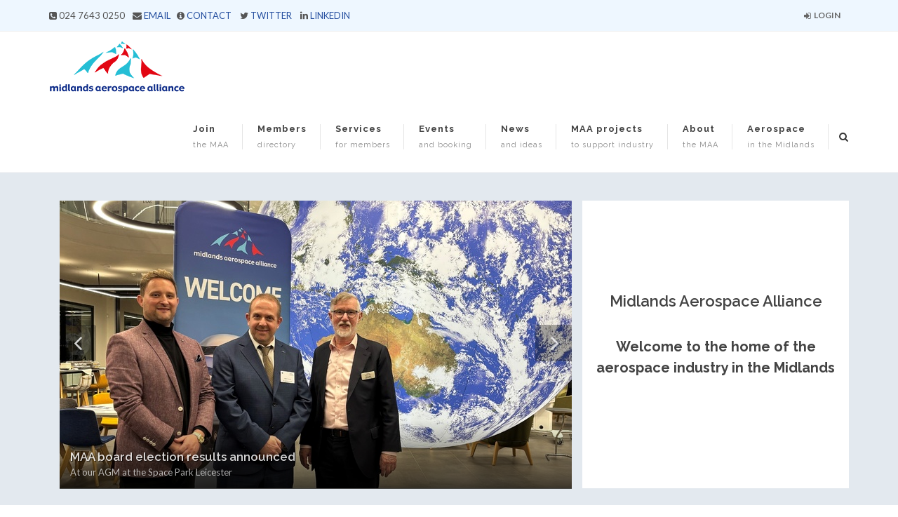

--- FILE ---
content_type: text/html; charset=utf-8
request_url: https://midlandsaerospace.org.uk/?p=58
body_size: 7990
content:
<!DOCTYPE html>
<html dir="ltr" lang="en-GB">

<head>
  <!-- Google tag (gtag.js) -->
<script async src="https://www.googletagmanager.com/gtag/js?id=G-J7W03T25LV"></script>
<script>
  window.dataLayer = window.dataLayer || [];
  function gtag(){dataLayer.push(arguments);}
  gtag('js', new Date());
 
  gtag('config', 'G-J7W03T25LV');
</script>
	<title>Midlands Aerospace Alliance</title>
	<meta name="Description" content="Midlands Aerospace Alliance supports and represents the aerospace industry across the Midlands region, with help from the regional development agencies Advantage West Midlands and the East Midlands Development Agency." />
	<meta name="keywords" content="Midlands Aerospace Alliance, MAA, Aerospace, Midlands, Alliance, members" />
	<meta http-equiv="Content-Type" content="text/html; charset=utf-8" />
	<meta http-equiv="Content-Style-Type" content="text/css" />
	<meta name="author" content="www.4dprime.com" />
	<meta name="copyright" content="copyright 2010-2026 Midlands Aerospace Alliance" />
	<meta name="viewport" content="width=device-width, initial-scale=1, maximum-scale=1" />
    <!-- Stylesheets
    ============================================= -->
    <link href="//fonts.googleapis.com/css?family=Lato:300,400,400italic,600,700|Raleway:300,400,500,600,700|Crete+Round:400italic" rel="stylesheet" type="text/css" />
    <link rel="stylesheet" href="/site/css/bootstrap.css?v=180927164058" type="text/css" />
    <link rel="stylesheet" href="/site/css/style.css?v=180927164206" type="text/css" />
    <link rel="stylesheet" href="/site/css/dark.css?v=180927164124" type="text/css" />
    <link rel="stylesheet" href="/site/css/font-icons.css?v=180927164125" type="text/css" />
    <link rel="stylesheet" href="/site/css/animate.css?v=180927164058" type="text/css" />
    <link rel="stylesheet" href="/site/css/magnific-popup.css?v=180927164201" type="text/css" />
    <link rel="stylesheet" href="/site/css/responsive.css?v=180927164206" type="text/css" />
    <link rel="stylesheet" href="/site/css/prime.css?v=210322151534" type="text/css" />
    <link rel="stylesheet" href="/site/css/font-awesome/css/font-awesome.min.css?v=180927164131" type="text/css" />
	
    <!--[if lt IE 9]>
        <script src="//css3-mediaqueries-js.googlecode.com/svn/trunk/css3-mediaqueries.js"></script>
    <![endif]-->
    <!-- External JavaScripts
    ============================================= -->
    <script type="text/javascript" src="/site/js/jquery.js?v=180927164855"></script>
    <script type="text/javascript" src="/site/js/plugins.js?v=180927164904"></script>
	<script type="text/javascript" src="/site/js/site.js?v=180927164857"></script>
</head>
<body class="stretched">
    <!-- Document Wrapper
    ============================================= -->
    <div id="wrapper" class="clearfix">
                <!-- Top Bar
        ============================================= -->
        <div id="top-bar">
            <div class="container clearfix">
                <div class="col_half nobottommargin center">
                    <p class="nobottommargin"><i class="fa fa-phone-square"></i> 024 7643 0250 <i class="fa fa-envelope pad-left-small"></i> <a href="mailto:info@midlandsaerospace.org.uk">EMAIL</a> &nbsp;&nbsp;<i class="fa fa-info-circle"></i>&nbsp<a href="/contact">CONTACT</a> &nbsp;&nbsp;&nbsp;<i class="fa fa-twitter"></i>&nbsp<a href="https://twitter.com/MAAaero" target="_blank">TWITTER</a> &nbsp;&nbsp;&nbsp;<i class="fa fa-linkedin"></i>&nbsp<a href="https://www.linkedin.com/company/midlands-aerospace-alliance" target="_blank">LINKEDIN</a></p>
                </div>
                <div class="col_half col_last fright nobottommargin">
                    <!-- Top Links
                    ============================================= -->
                    <div class="top-links">
                        <ul>
                                                        <li><a href="javascript:void(0)"><i class="fa fa-sign-in"></i> Login</a>
                                <div class="top-link-section center">
                                    <form id="top-login" action="" role="form" method="post">
                                        <div class="input-group" id="top-login-username">
                                            <span class="input-group-addon"><i class="icon-user"></i></span>
                                            <input name="username" type="email" class="form-control" placeholder="Email address" required="">
                                        </div>
                                        <div class="input-group" id="top-login-password">
                                            <span class="input-group-addon"><i class="icon-key"></i></span>
                                            <input name="password" type="password" class="form-control" placeholder="Password" required="">
                                        </div>
                                        <label>
                                            <a href="javascript:void(0)" onclick="Site.passwordHint();return false;"> Forgot your password?</a>
                                        </label>
                                        <button class="btn btn-danger btn-block" type="submit">Login</button>
                                    </form>
                                </div>
                            </li>
                                                    </ul>
                    </div>
                    <!-- .top-links end -->
                </div>
            </div>
        </div>
        <!-- #top-bar end -->
        <!-- Header
        ============================================= -->
        <header id="header">
            <div id="header-wrap">
                <div class="container clearfix">
                    <div id="primary-menu-trigger"><i class="icon-reorder"></i></div>
                    <!-- Logo
                    ============================================= -->
                    <div id="logo">
                        <a href="/" class="standard-logo" data-dark-logo="/site/images/logo-dark.png"><img src="/site/images/logo.png" alt="MAA Logo"></a>
                        <a href="/" class="retina-logo" data-dark-logo="/site/images/logo-dark@2x.png"><img src="/site/images/logo@2x.png?v=2" alt="MAA Logo"></a>
                    </div>
                    <!-- #logo end -->
                    <!-- Primary Navigation
                    ============================================= -->
                    <nav id="primary-menu" class="sub-title">
                    	<ul>
						<li><a href="/join" >Join<span>the MAA</span></a>
			<ul>
																			<li><a href="/join" >A leading network</a></li>
																									<li><a href="/join/member-benefits" >Member benefits</a></li>
																									<li><a href="/join/membership-levels" >Membership levels</a></li>
																									<li><a href="/join/join-here" >Join here</a></li>
										 
 
			</ul>
			</li>
																		<li><a href="/members" >Members<span>directory</span></a></li>
																<li><a href="/services" >Services<span>for members</span></a>
			<ul>
																			<li><a href="/services" >How we help our members</a></li>
																									<li><a href="/services/business-development" >Win new business</a></li>
																<li><a href="/services/supply-chain-performance" >High-performing supply chains</a>
			<ul>
																			<li><a href="/services/mentorship-plus-programme" >Mentorship+ Programme</a></li>
																									<li><a href="/services/sc21" >Supply Chains for the 21st Century (SC21)</a></li>
										 
 
			</ul>
			</li>
									<li><a href="/services/technology-development" >Develop new technology</a>
			<ul>
																			<li><a href="/services/dtep" >Defence Technology Exploitation</a></li>
										 
 
			</ul>
			</li>
			 
 
			</ul>
			</li>
									<li><a href="/events" >Events<span>and booking</span></a>
			<ul>
																			<li><a href="/events" >Upcoming events</a></li>
																									<li><a href="/events-archive" >MAA event archive</a></li>
										 
 
			</ul>
			</li>
									<li><a href="/news" >News<span>and ideas</span></a>
			<ul>
																			<li><a href="/news" >Latest news about Midlands aerospace</a></li>
																									<li><a href="/news/send-us-your-news" >Send us your news</a></li>
																									<li><a href="/news/midlands-aerospace-magazine" >Midlands Aerospace magazine</a></li>
										 
 
			</ul>
			</li>
									<li><a href="/technology-projects" >MAA projects<span>to support industry</span></a>
			<ul>
																			<li><a href="/technology-projects/sustainable-manufacturing" >Sustainable manufacturing</a></li>
																									<li><a href="/technology-projects/space" >Space industry</a></li>
																									<li><a href="/technology-projects/diversifying-markets" >Diversifying markets</a></li>
																									<li><a href="/technology-projects/advanced-air-mobility" >Advanced air mobility</a></li>
																									<li><a href="/technology-projects/technology-team" >Technology team</a></li>
										 
 
			</ul>
			</li>
									<li><a href="/maa" >About<span>the MAA</span></a>
			<ul>
																			<li><a href="/maa" >The MAA in brief</a></li>
																									<li><a href="/maa/strategy" >Vision, mission, strategy</a></li>
																									<li><a href="/maa/industry-leadership" >Our leadership community</a></li>
																									<li><a href="/maa/directors" >Board of directors</a></li>
																									<li><a href="/maa/business-development-group" >Business development group</a></li>
																									<li><a href="/maa/technology-development-group" >Technology development group</a></li>
																									<li><a href="/maa/supply-chain-performance-group" >Supply chain performance group</a></li>
																									<li><a href="/maa/regional-aerospace-networks" >Working with other aerospace clusters</a></li>
																									<li><a href="/maa/documents" >MAA documents</a></li>
																									<li><a href="/contact" >Contact us</a></li>
										 
 
			</ul>
			</li>
									<li><a href="/aerospace" >Aerospace<span>in the Midlands</span></a>
			<ul>
																			<li><a href="/aerospace" >Our aerospace cluster</a></li>
																									<li><a href="/aerospace/global-primes-systems-leaders" >Leading companies</a></li>
																									<li><a href="/aerospace/supply-chains" >Supply chains</a></li>
																<li><a href="/aerospace/research-institutions" >Research institutions</a>
			<ul>
																			<li><a href="/aerospace/aston-university" >Aston University</a></li>
																									<li><a href="/aerospace/birmingham-city-university" >Birmingham City University</a></li>
																									<li><a href="/aerospace/coventry-university" >Coventry University</a></li>
																									<li><a href="/aerospace/de-montfort-university" >De Montfort University</a></li>
																									<li><a href="/aerospace/loughborough-university" >Loughborough University</a></li>
																									<li><a href="/aerospace/university-of-derby" >University of Derby</a></li>
																									<li><a href="/aerospace/university-of-lincoln" >University of Lincoln</a></li>
																									<li><a href="/aerospace/university-of-nottingham" >University of Nottingham</a></li>
																									<li><a href="/aerospace/university-of-wolverhampton" >University of Wolverhampton</a></li>
										 
 
			</ul>
			</li>
			 
 
			</ul>
			</li>
			 
 
</ul>                        <!-- Top Search
                        ============================================= -->
                        <div id="top-search">
                            <a href="#" id="top-search-trigger"><i class="icon-search3"></i><i class="icon-line-cross"></i></a>
                            <form id="search" action="/search" method="post">
                                <input type="text" id="query" name="query" class="form-control" value="" placeholder="Type &amp; Hit Enter..">
                            </form>
                        </div>
                        <!-- #top-search end -->
                    </nav>
                    <!-- #primary-menu end -->
                </div>
            </div>
        </header>
        <!-- #header end -->        <!-- Content
        ============================================= -->
        <section id="content">
            <div class="content-wrap">
                <div class="container clearfix">
                    <div class="row">
                        <div class="col-md-12 bottommargin">
                            <div class="col-md-8">
                                <div class="col_full">
                                    <div class="fslider flex-thumb-grid grid-6" data-animation="fade" data-arrows="true" data-thumbs="true">
                                        <div class="flexslider">
                                            <div class="slider-wrap">
                                                                                                <div class="slide" data-thumb="/imageFit/120x68/images/board-directors-photo-dec25.jpg">
                                                    <a href="/news/new-board-directors-2025">
                                                        <img src="/imageFit/730x411/images/board-directors-photo-dec25.jpg" alt="">
                                                        <div class="overlay">
                                                            <div class="text-overlay">
                                                                <div class="text-overlay-title">
                                                                    <h3>MAA board election results announced</h3>
                                                                </div>
                                                                <div class="text-overlay-meta">
                                                                    <p>At our AGM at the Space Park Leicester</p>
                                                                </div>
                                                            </div>
                                                        </div>
                                                    </a>
                                                </div>
                                                                                                <div class="slide" data-thumb="/imageFit/120x68/images/space-news-image-sep25.png">
                                                    <a href="/news/space-news-sep25">
                                                        <img src="/imageFit/730x411/images/space-news-image-sep25.png" alt="">
                                                        <div class="overlay">
                                                            <div class="text-overlay">
                                                                <div class="text-overlay-title">
                                                                    <h3>A brand-new £1.4M Space R&amp;D Programme is now open</h3>
                                                                </div>
                                                                <div class="text-overlay-meta">
                                                                    <p>Designed to accelerate innovation in the UK space sector</p>
                                                                </div>
                                                            </div>
                                                        </div>
                                                    </a>
                                                </div>
                                                                                                <div class="slide" data-thumb="/imageFit/120x68/images/mentorship-plus-image-sep25-cropped.jpg">
                                                    <a href="/news/mentorship-plus-article-sep25">
                                                        <img src="/imageFit/730x411/images/mentorship-plus-image-sep25-cropped.jpg" alt="">
                                                        <div class="overlay">
                                                            <div class="text-overlay">
                                                                <div class="text-overlay-title">
                                                                    <h3>Elevate your leadership: MAA Mentorship+ Programme returns for 2026</h3>
                                                                </div>
                                                                <div class="text-overlay-meta">
                                                                    <p>Does your success depend on effective management?</p>
                                                                </div>
                                                            </div>
                                                        </div>
                                                    </a>
                                                </div>
                                                                                                <div class="slide" data-thumb="/imageFit/120x68/images/collins-safran-news-jul25.jpg">
                                                    <a href="/news/collins-safran-news-jul25">
                                                        <img src="/imageFit/730x411/images/collins-safran-news-jul25.jpg" alt="">
                                                        <div class="overlay">
                                                            <div class="text-overlay">
                                                                <div class="text-overlay-title">
                                                                    <h3>Safran completes acquisition of Collins’ Flight Controls</h3>
                                                                </div>
                                                                <div class="text-overlay-meta">
                                                                    <p>The Collins business is now part of the Safran Electronics &amp; Defense division</p>
                                                                </div>
                                                            </div>
                                                        </div>
                                                    </a>
                                                </div>
                                                                                                <div class="slide" data-thumb="/imageFit/120x68/images/paris-2025-busy-stand.jpg">
                                                    <a href="/news/maa-at-paris-airshow-article-june25">
                                                        <img src="/imageFit/730x411/images/paris-2025-busy-stand.jpg" alt="">
                                                        <div class="overlay">
                                                            <div class="text-overlay">
                                                                <div class="text-overlay-title">
                                                                    <h3>The MAA’s 10th Paris Airshow – it just keeps getting better!</h3>
                                                                </div>
                                                                <div class="text-overlay-meta">
                                                                    <p>One in three exhibitors in the UK pavilion were on the Midlands Aerospace Alliance stand</p>
                                                                </div>
                                                            </div>
                                                        </div>
                                                    </a>
                                                </div>
                                                                                                <div class="slide" data-thumb="/imageFit/120x68/images/new-maa-board-chair-image-samantha-buckton-june2025.jpg">
                                                    <a href="/news/maa-new-director-news-june25">
                                                        <img src="/imageFit/730x411/images/new-maa-board-chair-image-samantha-buckton-june2025.jpg" alt="">
                                                        <div class="overlay">
                                                            <div class="text-overlay">
                                                                <div class="text-overlay-title">
                                                                    <h3>We’re pleased to announce a new chapter in the MAA’s leadership</h3>
                                                                </div>
                                                                <div class="text-overlay-meta">
                                                                    <p>Samantha Buckton is the new Chair of the MAA Board of Directors</p>
                                                                </div>
                                                            </div>
                                                        </div>
                                                    </a>
                                                </div>
                                                                                            </div>
                                        </div>
                                    </div>
                                </div>
                            </div>
                            <div class="col-md-4">
                                <div class="row welcome">
                                    <h2 style="text-align: center;">&nbsp;</h2>
<h2 style="text-align: center;">&nbsp;</h2>
<p>&nbsp;</p>
<h2 style="text-align: center;">Midlands Aerospace Alliance<br /><br /></h2>
<h3 style="text-align: center;"><strong>Welcome to the home of the aerospace industry in the Midlands</strong></h3>
<p style="text-align: center;">&nbsp;</p>
                                </div>
                            </div>
                            <div class="clear"></div>
														  <div class="home-welcomes">
								<div class="home-welcomes-1"><h2 style="text-align: center;">&nbsp;&nbsp;</h2>
<p style="text-align: center;"><a href="../events/inside-parker-meggitt-2026" title="More information"><img src="../images/300x54/parker-meggitt-logo.jpg" border="0" alt="Parker Meggitt logo" title="Parker Meggitt logo" width="300" height="54" /></a></p>
<p style="text-align: center;">&nbsp;&nbsp;</p>
<p style="text-align: center;"><strong>Inside Parker Meggitt with the MAA, 4 February 2026</strong></p>
<p style="text-align: center;"><strong>Ansty Park, Coventry</strong></p>
<p style="text-align: center;"><strong>Click&nbsp;<a href="../events/inside-parker-meggitt-2026" title="More information">here</a>&nbsp;for more information</strong></p></div>
								<div class="home-welcomes-2"><p style="text-align: center;"><a href="../events/conference-2026" title="Register for free here"><img src="../images/238x169/rr-image-conference-2024-thumbnail.jpg" border="0" alt="RR conference image" title="RR conference image" width="238" height="169" /></a></p>
<p style="text-align: center;"><strong>MAA Annual Conference, 17 March 2026&nbsp;&nbsp;</strong></p>
<p style="text-align: center;"><strong>Rolls-Royce Learning and Development Centre, Derby</strong></p>
<p style="text-align: center;"><a href="../events/conference-2026" title="Book here now"><strong>Book here now</strong></a></p></div>
							  </div>
							                            <div class="col_full bottommargin-lg clearfix">
                                <div class="fancy-title title-center title-dotted-border">
                                    <h3>Upcoming events</h3>
                                </div>
                                                                <!-- events-carousel start -->
																								                                <div id="oc-events" class="owl-carousel events-carousel">
                                                                        <!--ODD--><div class="oc-item">                                        <div class="ievent clearfix">
                                            <div class="entry-image">
                                                <a href="/events/inside-parker-meggitt-2026">
                                                    <img width="200" height="113" src="/imageFit/400x226/images/parker-meggitt-logo.jpg" alt="Inventore voluptates velit totam ipsa">
                                                </a>
                                            </div>
                                            <div class="entry-c">
                                                <div class="entry-title">
                                                    <h2 style="margin-top:0;"><a href="/events/inside-parker-meggitt-2026">Inside Parker Meggitt with the MAA </a></h2>
                                                </div>
                                                <ul class="entry-meta clearfix">
                                                    <li style="font-style:normal;font-weight:bold;color:#333;"><i class="icon-calendar3"></i>  4 Feb 2026</li>                                                    <li><i class="icon-time"></i> 08:30 - 17:00</li>
                                                    <li><i class="icon-map-marker2"></i> Parker Meggitt, Ansty Park nr Coventry</li>
                                                </ul>
                                                <div class="entry-content">
                                                    <a href="/events/inside-parker-meggitt-2026" class="button button-rounded button-reveal xbutton-mini button-red tright"><i class="icon-angle-right"></i><span>Read more</span></a>
                                                </div>
                                            </div>
                                        </div>
                                                                                                                                                    <div class="ievent clearfix">
                                            <div class="entry-image">
                                                <a href="/events/msc-birm-event-2026">
                                                    <img width="200" height="113" src="/imageFit/400x226/images/UoB Graphic 2.png" alt="Inventore voluptates velit totam ipsa">
                                                </a>
                                            </div>
                                            <div class="entry-c">
                                                <div class="entry-title">
                                                    <h2 style="margin-top:0;"><a href="/events/msc-birm-event-2026">Midlands Space Cluster Engagement Day: Regional Facilities, Assets, and Opportunity</a></h2>
                                                </div>
                                                <ul class="entry-meta clearfix">
                                                    <li style="font-style:normal;font-weight:bold;color:#333;"><i class="icon-calendar3"></i> 23 Feb 2026</li>                                                    <li><i class="icon-time"></i> 10:00 - 15:00</li>
                                                    <li><i class="icon-map-marker2"></i> Old Gym LG10, University of Birmingham</li>
                                                </ul>
                                                <div class="entry-content">
                                                    <a href="/events/msc-birm-event-2026" class="button button-rounded button-reveal xbutton-mini button-red tright"><i class="icon-angle-right"></i><span>Book now</span></a>
                                                </div>
                                            </div>
                                        </div>
                                                                                                                                                    <div class="ievent clearfix">
                                            <div class="entry-image">
                                                <a href="/events/digitisation-webinar-feb25">
                                                    <img width="200" height="113" src="/imageFit/400x226/images/Webinar 25 Feb - Auto and Digital - Thumbnail.png" alt="Inventore voluptates velit totam ipsa">
                                                </a>
                                            </div>
                                            <div class="entry-c">
                                                <div class="entry-title">
                                                    <h2 style="margin-top:0;"><a href="/events/digitisation-webinar-feb25">Driving Productivity through Digitalisation &amp; Automation</a></h2>
                                                </div>
                                                <ul class="entry-meta clearfix">
                                                    <li style="font-style:normal;font-weight:bold;color:#333;"><i class="icon-calendar3"></i> 25 Feb 2026</li>                                                    <li><i class="icon-time"></i> 10:00 - 12:00</li>
                                                    <li><i class="icon-map-marker2"></i> Online</li>
                                                </ul>
                                                <div class="entry-content">
                                                    <a href="/events/digitisation-webinar-feb25" class="button button-rounded button-reveal xbutton-mini button-red tright"><i class="icon-angle-right"></i><span>Book now</span></a>
                                                </div>
                                            </div>
                                        </div>
                                                                                                                                                    <div class="ievent clearfix">
                                            <div class="entry-image">
                                                <a href="/events/conference-2026">
                                                    <img width="200" height="113" src="/imageFit/400x226/images/rr-image-conference-event-thumbnail-2023.jpg" alt="Inventore voluptates velit totam ipsa">
                                                </a>
                                            </div>
                                            <div class="entry-c">
                                                <div class="entry-title">
                                                    <h2 style="margin-top:0;"><a href="/events/conference-2026">MAA Annual Conference 2026</a></h2>
                                                </div>
                                                <ul class="entry-meta clearfix">
                                                    <li style="font-style:normal;font-weight:bold;color:#333;"><i class="icon-calendar3"></i> 17 Mar 2026</li>                                                    <li><i class="icon-time"></i> 08:00 - 15:30</li>
                                                    <li><i class="icon-map-marker2"></i> Rolls-Royce LDC, Derby</li>
                                                </ul>
                                                <div class="entry-content">
                                                    <a href="/events/conference-2026" class="button button-rounded button-reveal xbutton-mini button-red tright"><i class="icon-angle-right"></i><span>Book now</span></a>
                                                </div>
                                            </div>
                                        </div>
                                    </div>                                                                        <!--ODD--><div class="oc-item">                                        <div class="ievent clearfix">
                                            <div class="entry-image">
                                                <a href="/events/golf-day-may-2026">
                                                    <img width="200" height="113" src="/imageFit/400x226/images/golf-image-may21.jpg" alt="Inventore voluptates velit totam ipsa">
                                                </a>
                                            </div>
                                            <div class="entry-c">
                                                <div class="entry-title">
                                                    <h2 style="margin-top:0;"><a href="/events/golf-day-may-2026">MAA Charity Golf Day</a></h2>
                                                </div>
                                                <ul class="entry-meta clearfix">
                                                    <li style="font-style:normal;font-weight:bold;color:#333;"><i class="icon-calendar3"></i> 15 May 2026</li>                                                    <li><i class="icon-time"></i> 08:45 - 15:30</li>
                                                    <li><i class="icon-map-marker2"></i> Ombersley Golf Club, Droitwich</li>
                                                </ul>
                                                <div class="entry-content">
                                                    <a href="/events/golf-day-may-2026" class="button button-rounded button-reveal xbutton-mini button-red tright"><i class="icon-angle-right"></i><span>Book now</span></a>
                                                </div>
                                            </div>
                                        </div>
                                                                                                                                                    <div class="ievent clearfix">
                                            <div class="entry-image">
                                                <a href="/events/farnborough-airshow-2026">
                                                    <img width="200" height="113" src="/imageFit/400x226/images/fia-2026-landscape-logo.png" alt="Inventore voluptates velit totam ipsa">
                                                </a>
                                            </div>
                                            <div class="entry-c">
                                                <div class="entry-title">
                                                    <h2 style="margin-top:0;"><a href="/events/farnborough-airshow-2026">The MAA and members at Farnborough Airshow 2026</a></h2>
                                                </div>
                                                <ul class="entry-meta clearfix">
                                                    <li style="font-style:normal;font-weight:bold;color:#333;"><i class="icon-calendar3"></i> 20 Jul 2026</li>                                                    <li><i class="icon-time"></i> 20 - 24 Jul</li>
                                                    <li><i class="icon-map-marker2"></i> Farnborough</li>
                                                </ul>
                                                <div class="entry-content">
                                                    <a href="/events/farnborough-airshow-2026" class="button button-rounded button-reveal xbutton-mini button-red tright"><i class="icon-angle-right"></i><span>Read more</span></a>
                                                </div>
                                            </div>
                                        </div>
                                                                                                                                                    <div class="ievent clearfix">
                                            <div class="entry-image">
                                                <a href="/events/maa-dinner-fia26">
                                                    <img width="200" height="113" src="/imageFit/400x226/images/fia-2022-dinner-dining-room.jpg" alt="Inventore voluptates velit totam ipsa">
                                                </a>
                                            </div>
                                            <div class="entry-c">
                                                <div class="entry-title">
                                                    <h2 style="margin-top:0;"><a href="/events/maa-dinner-fia26">MAA Farnborough Airshow networking dinner</a></h2>
                                                </div>
                                                <ul class="entry-meta clearfix">
                                                    <li style="font-style:normal;font-weight:bold;color:#333;"><i class="icon-calendar3"></i> 21 Jul 2026</li>                                                    <li><i class="icon-time"></i> 18:00</li>
                                                    <li><i class="icon-map-marker2"></i> Aviator, Farnborough</li>
                                                </ul>
                                                <div class="entry-content">
                                                    <a href="/events/maa-dinner-fia26" class="button button-rounded button-reveal xbutton-mini button-red tright"><i class="icon-angle-right"></i><span>Book now</span></a>
                                                </div>
                                            </div>
                                        </div>
                                    </div>                                                                    </div>
                                <script type="text/javascript">
                                jQuery(document).ready(function($) {
                                    var ocEvents = $("#oc-events");
                                    ocEvents.owlCarousel({
                                        margin: 20,
                                        nav: true,
                                        navText: ['<i class="icon-angle-left"></i>', '<i class="icon-angle-right"></i>'],
                                        autoplay: false,
                                        autoplayHoverPause: true,
                                        dots: true,
                                        responsive: {
                                            0: {
                                                items: 1
                                            },
                                            1000: {
                                                items: 2
                                            }
                                        }
                                    });
                                    ocEvents.hideShowNav = function(hide) {
                                        hide ? $("#oc-events .owl-controls").hide() : $("#oc-events .owl-controls").show();
                                    };
                                    ocEvents.on('resized.owl.carousel',function(e){
                                        ocEvents.hideShowNav($("#oc-events .owl-dots").children().length < 2);
                                    });
                                    ocEvents.hideShowNav($("#oc-events .owl-dots").children().length < 2);
                                });
                                </script>
                                <!-- events-carousel end -->                            </div>
                            <div style="text-align: center;margin-bottom: 20px;margin-top: -40px;">
                           	 	<a href="/events" class="button button-rounded button-reveal xbutton-mini button-red tright">More Events</a>	
                            </div>
                            <div class="fancy-title title-center title-dotted-border">
                                <h3>Member spotlight</h3>
                            </div>
                                            <div id="related-portfolio" class="owl-carousel portfolio-carousel portfolio-notitle portfolio-nomargin footer-stick">
                                        <div class="oc-item">
                        <div class="iportfolio">
                            <div class="portfolio-image bg-white">
                                <div class="ribbon-wrapper">
                                    <div class="ribbon blue">FEATURED</div></div>
                               <a href="/members/heller-machine-tool">
                                    <img src="/imageFit/285x160/heller_Logo_april19.jpg" alt="Heller Machine Tools Ltd">
                                </a>
                                <a href="/members/heller-machine-tool">
                                    <div class="portfolio-overlay"></div>
                                </a>
                            </div>
                            <div class="portfolio-desc">
                                <h3><a href="/members/heller-machine-tool">Heller Machine Tools Ltd</a></h3>
                                    <span><a href="/members/heller-machine-tool">Featured member</a></span>
                            </div>
                        </div>
                    </div>
                                        <div class="oc-item">
                        <div class="iportfolio">
                            <div class="portfolio-image bg-white">
                                <div class="ribbon-wrapper">
                                    <div class="ribbon green">NEW</div></div>
                               <a href="/members/belcan">
                                    <img src="/imageFit/285x160/belcan-logo-july19.jpg" alt="Belcan International Ltd">
                                </a>
                                <a href="/members/belcan">
                                    <div class="portfolio-overlay"></div>
                                </a>
                            </div>
                            <div class="portfolio-desc">
                                <h3><a href="/members/belcan">Belcan International Ltd</a></h3>
                                    <span><a href="/members/belcan">New member</a></span>
                            </div>
                        </div>
                    </div>
                                        <div class="oc-item">
                        <div class="iportfolio">
                            <div class="portfolio-image bg-white">
                                <div class="ribbon-wrapper">
                                    <div class="ribbon green">NEW</div></div>
                               <a href="/members/ampp-services%20">
                                    <img src="/imageFit/285x160/ampp-apr25.png" alt="AMPP Services Ltd">
                                </a>
                                <a href="/members/ampp-services%20">
                                    <div class="portfolio-overlay"></div>
                                </a>
                            </div>
                            <div class="portfolio-desc">
                                <h3><a href="/members/ampp-services%20">AMPP Services Ltd</a></h3>
                                    <span><a href="/members/ampp-services%20">New member</a></span>
                            </div>
                        </div>
                    </div>
                                        <div class="oc-item">
                        <div class="iportfolio">
                            <div class="portfolio-image bg-white">
                                <div class="ribbon-wrapper">
                                    <div class="ribbon green">NEW</div></div>
                               <a href="/members/erodex-uk">
                                    <img src="/imageFit/285x160/erodex-uk-april25.png" alt="Erodex (UK) Ltd">
                                </a>
                                <a href="/members/erodex-uk">
                                    <div class="portfolio-overlay"></div>
                                </a>
                            </div>
                            <div class="portfolio-desc">
                                <h3><a href="/members/erodex-uk">Erodex (UK) Ltd</a></h3>
                                    <span><a href="/members/erodex-uk">New member</a></span>
                            </div>
                        </div>
                    </div>
                                        <div class="oc-item">
                        <div class="iportfolio">
                            <div class="portfolio-image bg-white">
                                <div class="ribbon-wrapper">
                                    <div class="ribbon green">NEW</div></div>
                               <a href="/members/weiss-technik">
                                    <img src="/imageFit/285x160/weiss-jan25.jpg" alt="Weiss Technik UK Ltd">
                                </a>
                                <a href="/members/weiss-technik">
                                    <div class="portfolio-overlay"></div>
                                </a>
                            </div>
                            <div class="portfolio-desc">
                                <h3><a href="/members/weiss-technik">Weiss Technik UK Ltd</a></h3>
                                    <span><a href="/members/weiss-technik">New member</a></span>
                            </div>
                        </div>
                    </div>
                                    </div>
                <script type="text/javascript">
                    jQuery(document).ready(function($) {
                        var relatedPortfolio = $("#related-portfolio");
                        relatedPortfolio.owlCarousel({
                            margin: 0,
                            nav: true,
                            navText: ['<i class="icon-angle-left"></i>','<i class="icon-angle-right"></i>'],
                            autoplay: true,
                            autoplayHoverPause: true,
                            dots: true,
                            responsive:{
                                0:{ items:1 },
                                600:{ items:2 },
                                1000:{ items:3 },
                                1200:{ items:4 },
                                1400:{ items:5 }
                            }
                        });
                        relatedPortfolio.hideShowNav = function(hide) {
                            hide ? $("#related-portfolio .owl-controls").hide() : $("#related-portfolio .owl-controls").show();
                        };
                        relatedPortfolio.on('resized.owl.carousel',function(e){
                            relatedPortfolio.hideShowNav($("#related-portfolio .owl-dots").children().length < 2);
                        });
                        relatedPortfolio.hideShowNav($("#related-portfolio .owl-dots").children().length < 2);
                    });
                </script>                            <div class="bottommargin"></div>
                        </div>

                    </div>
                </div>
            </div>
        </section>
        <!-- #content end -->
                <!-- Footer
        ============================================= -->
        <footer id="footer" class="dark">
            <div class="container">
                <!-- Footer Widgets
                ============================================= -->
                <div class="footer-widgets-wrap clearfix">
                    <div class="col_two_third">
                        <div class="col_one_third">
                            <div class="widget clearfix">
                                <h4>About the MAA</h4>
                                <p>The Midlands Aerospace Alliance (MAA) was set up in 2003 and now has 300 members. The MAA board includes senior managers from Collins Aerospace, ITP Aero UK, Moog Aircraft Group, Parker Meggitt and Rolls-Royce as well as elected supply chain representatives and key regional partner bodies.<br /><br /><a href="/maa">Read more »</a></p>
                            </div>
                        </div>
                        <div class="col_one_third">
                            <div class="widget widget_links clearfix">
                                <h4>Members directory</h4>
                                <ul>
                                <p data-height-lg="208" data-height-md="229" data-height-sm="320" data-height-xs="90">
                                    The MAA member capability directory will help you identify world-class Midlands partners and suppliers for your aerospace programmes and projects -- available for on-line search and as a downloadable document published each summer.
                                </p>
                                <a href="/members" class="button button-rounded button-reveal button-small button-green tright" style="margin-top:9px"><i class="icon-angle-right"></i><span>Directory</span></a>
                            </div>
                        </div>
                        <div class="col_one_third col_last">
                            <div class="widget clearfix">
                                <h4>Become a member</h4>
                                <p data-height-lg="208" data-height-md="229" data-height-sm="320" data-height-xs="110">
                                    As a member of the MAA you will be joining a unique organisation that supports companies in the Midlands to develop new aerospace technologies, improve their competitive performance and win new business. Companies outside the Midlands are welcome to join the MAA as associate members.
                                </p>
                                <a href="/join" class="button button-rounded button-reveal button-small button-blue tright"><i class="icon-angle-right"></i><span>Join Us Now</span></a>
                            </div>
                        </div>
                    </div>
                    <div class="col_one_third col_last">
                        <div class="widget clearfix" style="margin-bottom: -20px;">
                                <div class="widget clearfix">
                                    <h4>Contact us</h4>
                                    <address>Midlands Aerospace Alliance
                                        <br> Business Innovation Centre
                                        <br> Binley Business Park
                                        <br> Coventry CV3 2TX
                                        <br> United Kingdom
                                    </address>
                                    <span style="margin-right:8px; white-space:nowrap"><i class="fa fa-phone-square"></i> 024 7643 0250</span>&nbsp;&nbsp;&nbsp;&nbsp;&nbsp;&nbsp;&nbsp;<span style="white-space:nowrap"><i class="fa fa-fax"></i> 024 7643 0251</span>
                                </div>
                        </div>
                        <div class="widget contact-us-widget clearfix">
                                <i class="fa fa-paper-plane"></i>&nbsp;<a href="/contact">How to contact us</a>&nbsp;&nbsp;&nbsp;&nbsp;<i class="fa fa-info"></i>&nbsp;<a href="/privacy-policy">Our privacy policy</a>
                        </div>
                        <div class="widget subscribe-widget clearfix">
                            <h5 data-height-lg="26" data-height-md="47" data-height-sm="139" data-height-xs="20"><strong>Subscribe</strong> to our magazine and e-letter:</h5>
                            <div id="widget-subscribe-form-result" data-notify-type="success" data-notify-msg=""></div>
                            <a href="/subscribe" class="button button-rounded button-reveal button-small button-amber tright"><i class="icon-angle-right"></i><span>Subscribe</span></a>
                        </div>
                    </div>
                </div>
                <!-- .footer-widgets-wrap end -->
            </div>
            <!-- Copyrights
            ============================================= -->
            <div id="copyrights">
                <div class="container clearfix">
                    <div class="col_half">
                        <img class="logo-footer" src="/site/images/footer-widget-logo.png" alt="" />
                    </div>
                    <div class="col_half col_last tright">
                        <div class="fright clearfix copyright-links">
                            Copyright &copy; 2015 Midlands Aerospace Alliance
                            <br>
                            <a href="http://www.4dprime.com" target="_blank">Website by 4dprime.com</a>
                        </div>
                        <div class="clear"></div>
                    </div>
                </div>
            </div>
            <!-- #copyrights end -->
        </footer>
        <!-- #footer end -->    </div>
    <!-- #wrapper end -->
    <!-- Go To Top
    ============================================= -->
    <div id="gotoTop" class="icon-angle-up"></div>
    <!-- Footer Scripts
    ============================================= -->
    <script type="text/javascript" src="/site/js/functions.js?v=180927164809"></script>
</body>
</html>

--- FILE ---
content_type: text/css
request_url: https://midlandsaerospace.org.uk/site/css/prime.css?v=210322151534
body_size: 17003
content:
/* layout */
.content-wrap {
	padding: 40px 0;
	background-color: #E3E9EF;
}

.small-thumbs .entry-image, .ievent .entry-image {
	width: 284px;
}

.pagination {
	z-index: 99;
	padding:0;
	margin: 40px 0 0 0;
	position: fixed;
	bottom: 20px;
	-webkit-box-shadow: 0px 0px 27px -10px rgba(0,0,0,0.75);
	-moz-box-shadow: 0px 0px 27px -10px rgba(0,0,0,0.75);
	box-shadow: 0px 0px 27px -10px rgba(0,0,0,0.75);
}
.pagination li {
	margin: 0!important;
}
.pagination.unstuck {
	position: relative;
}
.entry {
	border-bottom:none;
	padding:0;
	margin: 0;
}
#posts .entry-content {
  margin-top: 0;
}
#posts .divider {
	margin: 8px 0;
}
.radius {
	border-radius: 4px;
}

.welcome {
	margin-bottom: 18px;
	background: white;
	padding: 20px 20px 4px 20px;
  }
.welcome h1, .welcome h2, .welcome h3, .welcome h4, .welcome h5, .welcome h6 {
	margin: 0;
}
.welcome hr {
  border: 0;
  background-color: #E3E9EF;
  height: 16px;
  margin-left: -20px;
  margin-right: -20px;
}

.home-welcomes {
	display: flex;
	margin-top: 0;
	margin-bottom: 30px;
}
.home-welcomes-1 {
	background: white;
    width: 50%;
    display: flex;
    justify-content: center;
    flex-direction: column;
    padding: 20px;
    margin-right: 10px;
}
.home-welcomes-2 {
	background: white;
    width: 50%;
    display: flex;
    justify-content: center;
    flex-direction: column;
    padding: 20px;
    margin-left: 10px;
}
.home-welcomes-solo {
	width: 100%;
    background: white;
    padding: 20px;
}
.events .entry, .ievent {
    min-height: 240px;
}

.ievent .entry-title {
	min-height: 54px;
}
.entry-title a, .entry-title h2 a {
	text-decoration: none!important;
}

.single-post p a, .entry-content a {
	text-decoration: underline!important;
}
.more-link {
	border-bottom: none;
}
.ievent .entry-meta li {
	font-size: 12px;
	font-family: inherit;
	float:none;
	margin: 0 10px 4px 0;
	white-space: nowrap;
}
.ievent .entry-meta li .icon-map-marker2 {
  margin: 0 5px 0 2px;
}
  
.entry-meta li:before {
	content: '';
	display: inline-block;
	margin-right: 0px;
	opacity: 0.5;
}

.events-list .entry-meta {
	margin-bottom: 6px;
}
.events-list .entry-content {
	margin-top: 0px;
}

#content p {
  line-height: 1.5;
}

#content td {
	padding: 4px;
}
/* styles */
#page-title h1 {
	line-height: 1.1;
}
a.disabled, .pagination > li > a.disabled {
	color: #ccc;
}
.top-links li:hover {
  background-color: #E3E9EE	;
}

.fancy-title h1, .fancy-title h2, .fancy-title h3, .fancy-title h4, .fancy-title h5, .fancy-title h6 {
	background-color: #E3E9EF;
	text-shadow: 0px 2px 3px #fff;
}

h1, h2, h3, h4, h5, h6 {
	text-shadow: 0px 2px 3px #fff;
}

h1 { font-size: 24px; }

h2 { font-size: 22px; }

h3 { font-size: 20px; }

h4 { font-size: 18px; }

h5 { font-size: 14px; }

h6 { font-size: 12px; }

h1, h2, h3, h4, h5, h6 {
  margin: 0 0 10px 0;
}
p, pre, ul, ol, dl, dd, blockquote, address, fieldset, form {
  margin-bottom: 20px;
}
table {
  margin-bottom: 0px;
}
.entry-meta {
  margin: 10px -10px -15px 0;
}
.entry-meta li {
	font-size: 16px;
}

h1 > span:not(.nocolor), h2 > span:not(.nocolor), h3 > span:not(.nocolor), h4 > span:not(.nocolor), h5 > span:not(.nocolor), h6 > span:not(.nocolor) {
  color: inherit;
}
.bg-white {
	background-color: white;
}

.breadcrumb a {
	color: #2650A0;
}
.breadcrumb a:hover {
	color: black;
}

.ribbon-wrapper {
  width: 85px;
  height: 88px;
  overflow: hidden;
  position: absolute;
  top: -3px;
  right: -3px;
}

.ribbon-collapse {
	width: 35px;
}

.ribbon {
	z-index: 1;
	opacity: 0.9;
	font: bold 10px Sans-Serif;
	color: #000;
	text-align: center;
	text-shadow: rgba(255,255,255,0.5) 0px 1px 0px;
	-webkit-transform: rotate(45deg);
	-moz-transform:    rotate(45deg);
	-ms-transform:     rotate(45deg);
	-o-transform:      rotate(45deg);
	position: relative;
	padding: 7px 0;
	left: -5px;
	top: 15px;
	width: 120px;
	-webkit-box-shadow: 0px 0px 3px rgba(0,0,0,0.3);
	-moz-box-shadow:    0px 0px 3px rgba(0,0,0,0.3);
	box-shadow:         0px 0px 3px rgba(0,0,0,0.3);
	}
.ribbon.green {
	background-color: #BFDC7A;
	background-image: -webkit-gradient(linear, left top, left bottom, from(#BFDC7A), to(#8EBF45)); 
	background-image: -webkit-linear-gradient(top, #BFDC7A, #8EBF45); 
	background-image:    -moz-linear-gradient(top, #BFDC7A, #8EBF45); 
	background-image:     -ms-linear-gradient(top, #BFDC7A, #8EBF45); 
	background-image:      -o-linear-gradient(top, #BFDC7A, #8EBF45); 
	color: #6a6340;
}
.ribbon.blue {
	background-color: #5493dc;
	background-image: -webkit-gradient(linear, left top, left bottom, from(#5493dc), to(#1562b8)); 
	background-image: -webkit-linear-gradient(top, #5493dc, #1562b8); 
	background-image:    -moz-linear-gradient(top, #5493dc, #1562b8); 
	background-image:     -ms-linear-gradient(top, #5493dc, #1562b8); 
	background-image:      -o-linear-gradient(top, #5493dc, #1562b8); 
	color: #18375b;
}
.text-overlay-meta {
	max-height: 36px;
}
.text-overlay-meta p {
	margin-bottom: 0;
	line-height: 1.4!important;
	white-space: pre-wrap;

}
.text-overlay-meta p, .text-overlay-meta p span {
	text-overflow: ellipsis;
}
.events .entry-image .entry-date, .ievent .entry-image .entry-date {
	background-color: rgba(0,0,0,0.7);
}

.portfolio-image {
	padding: 4px;
}
.portfolio-overlay {
	z-index: 999;
}
.portfolio-overlay {
	background-color: transparent;
}
.portfolio-desc {
	background: -moz-linear-gradient(270deg, rgba(238,247,255,0) 0%, rgba(238,247,255,1) 100%); /* ff3.6+ */
	background: -webkit-gradient(linear, left top, left bottom, color-stop(0%, rgba(238,247,255,0)), color-stop(100%, rgba(238,247,255,1))); /* safari4+,chrome */
	background: -webkit-linear-gradient(270deg, rgba(238,247,255,0) 0%, rgba(238,247,255,1) 100%); /* safari5.1+,chrome10+ */
	background: -o-linear-gradient(270deg, rgba(238,247,255,0) 0%, rgba(238,247,255,1) 100%); /* opera 11.10+ */
	background: -ms-linear-gradient(270deg, rgba(238,247,255,0) 0%, rgba(238,247,255,1) 100%); /* ie10+ */
	background: linear-gradient(180deg, rgba(238,247,255,0) 0%, rgba(238,247,255,1) 100%); /* w3c */
	filter: progid:DXImageTransform.Microsoft.gradient( startColorstr='#EEF7FF', endColorstr='#EEF7FF',GradientType=0 ); /* ie6-9 */
	-webkit-box-shadow: 0px -2px 22px -12px rgba(0,0,0,0.75);
	-moz-box-shadow: 0px -2px 22px -12px rgba(0,0,0,0.75);
	box-shadow: 0px -2px 22px -12px rgba(0,0,0,0.75);
}
.page .content-wrap {
	background-color: #F9FCFF;
}

#page-title {
	background-color: #E3E9EE;
	padding: 35px 0;
}

#page-title h1 {
	text-transform: none;
	font-size: 24px;
}

.entry-title h2 {
	font-size: 18px;
}

.sidenav > .ui-tabs-active > a, .sidenav > .ui-tabs-active > a:hover {
	background-color: #D5DDE5!important;
	color: #2650A0!important;
	text-shadow: 1px 1px 1px rgba(255,255,255,0.5);
}

.sidenav {
	background-color: transparent;
}
.sidenav > li > a {
	background-color: #fff;	
}

.sidenav .menuicon {
  float: right;
  margin-top: 2px;
  margin-right: -6px;
  opacity: .4;
  font-size: 12px !important;
}

.accordion.accordion-border .acc_content {
  padding: 0 8px 8px 16px;
}

.entry-content img {
	height: inherit;
}

blockquote {
	background-color: #fff;
	border-radius: 5px;
	display: inline-block;
	padding: 10px 18px!important;
	position: relative;
	vertical-align: top;
	border: 1px #ccc solid;
	margin-bottom: 14px!important;
}

blockquote::before {
	background-color: #fff;
	content: "\00a0";
	display: block;
	height: 16px;
	width: 16px;
	position: absolute;
	bottom: -7.5px;
	border-bottom: 1px #ccc solid;

	border-right: 1px #ccc solid;
	transform: rotate(47deg) skew(5deg);
	-moz-transform: rotate(47deg) skew(5deg);
	-ms-transform: rotate(47deg) skew(5deg);
	-o-transform: rotate(47deg) skew(5deg);
	-webkit-transform: rotate(47deg) skew(5deg);
}
blockquote p, .entry blockquote p {
	font-family: 'Lato', sans-serif;
	font-size: 16px;
	font-weight: normal;
}

.callout {
	font-size: 16px;
	border-left: 4px #1a80b5 solid;
	padding-left:10px;
	line-height: 1.6em;
}

.overlay h1, .overlay h2, .overlay h3, .overlay h4, .overlay h5, .overlay h6, #footer h1, #footer h2, #footer h3, #footer h4, #footer h5, #footer h6 {
	text-shadow: 1px 1px 1px #000;
}

#top-bar {
	background-color: #EEF7FF;
}

.entry-title h2, .widget > h1, .widget > h2, .widget > h3, .widget > h4, .widget > h5, .widget > h6 {
	text-transform: inherit;
}

.spost .entry-image, .spost .entry-image a, .spost .entry-image img, .spost .entry-image i {
	width: 64px;
	height: 36px;
}

.ievent .entry-meta li {
	margin: 0!important;
	padding: 0!important;
}

.ievent .entry-title h2 {
	font-size: 14px;
}

.portfolio-image .label {
  position: absolute;
  bottom: 20px;
  right: 0;
  left: 0;
  width: 90%;
  margin: 0 auto;
}
.portfolio-desc h3 {
	font-size:12px;
}
.portfolio-desc span a {
	font-size: 12px;
}

.membersearch-summary {margin:0 0 0 2px; white-space:normal;font-size:12px}

#content-container legend {
	width: auto;
	margin-bottom: 0;
	border-bottom:none;
	margin-left:10px;
}
#content-container label {
	margin-bottom: 0;
	font: normal 12px tahoma, arial, helvetica, sans-serif;
}
#content-container td{
	padding:0;
}
#content-container .private, #content-container .private label {
	color:#0D4E9A;
}

.entry-content ul, .entry-content ol {
	margin-left: 18px;
}

.fluid-width-video-wrapper iframe, .fluid-width-video-wrapper object, .fluid-width-video-wrapper embed {
  width: 100%!important;
  height: 100%!important;
}

.postcontent p, .postcontent h2, .postcontent h3, .postcontent h4, .postcontent h5, .postcontent h6 {
    margin:10px 0 10px 0;
} 
.postcontent li {
	margin-top: 0px;
    margin-bottom: 0px;
}

li p {
	margin: 10px 0 10px 0;
	line-height: 1.0!important;
}

.logo-footer {
	max-width: 180px;
	opacity: .8;
}
.logo-footer:hover {
	opacity: 1;
}

#footer .widget a {
	color: #fff;
}
#footer .widget a:hover {
	color: #888;
}
#footer .widget a.button:hover {
	color: #fff;
}
#footer i {
	color: #888;
}
#footer .contact-us-widget {
	margin-top: 34px;
}
#footer .subscribe-widget {
	margin-top: 15px;
}

/* Menus */
#primary-menu.sub-title ul li a, #primary-menu.sub-title ul li span {
	text-transform: initial;
}

#primary-menu > ul > li > ul, #primary-menu > ul > li > .mega-menu-content, #primary-menu > ul > li.mega-menu > .mega-menu-content {
	width:320px;
}

#primary-menu.sub-title > ul > li:hover > a, #primary-menu.sub-title > ul > li.current > a, #primary-menu.sub-title > div > ul > li:hover > a, #primary-menu.sub-title > div > ul > li.current > a {
	background-color: #E3E9EF;
	color: #2650A0;
	text-shadow: none;
}
#primary-menu.sub-title > ul > li:hover span, #primary-menu.sub-title > ul > li.current span, #primary-menu.sub-title.style-2 > div > ul > li:hover span, #primary-menu.sub-title.style-2 > div > ul > li.current span {
	color: #555;
}

ul.tab-nav:not(.tab-nav-lg) li.ui-tabs-active a {
	background-color: #E3E9EF;
}

.table {
	  background-color: #fff;
}
.table > tbody > tr > th {
	padding:4px;
}

.btn {
	background-color: #1265A8;
	color: white;
	border-radius: 3px;
	font-family: "Open Sans", sans-serif;
	padding: 13px 20px 14px;
	line-height: 1;
	font-weight: bold;
	border-width: 0;
	-webkit-transition: all 0.1s ease-in;
	-moz-transition: all 0.1s ease-in;
	-o-transition: all 0.1s ease-in;
	transition: all 0.1s ease-in;
}

.btnSmall {
	background-color: #1265A8;
	color: white;
	border-radius: 3px;
	font-family: "Open Sans", sans-serif;
	padding: 6px 20px 7px;
	line-height: 1;
	font-weight: 500;
	border-width: 0;
	-webkit-transition: all 0.1s ease-in;
	-moz-transition: all 0.1s ease-in;
	-o-transition: all 0.1s ease-in;
	transition: all 0.1s ease-in;
}

.callout {
	font-size: 16px;
	border-left: 4px #1265A8 solid;
	padding-left:10px;
	line-height: 1.6em;
}

.boxGreenDark h1,
.boxGreenDark h2,
.boxGreenDark h3,
.boxGreenDark h4,
.boxGreenDark h5,
.boxGreenDark h6,
.boxGreenDark .fa,
.boxGreenMed h1,
.boxGreenMed h2,
.boxGreenMed h3,
.boxGreenMed h4,
.boxGreenMed h5,
.boxGreenMed h6,
.boxGreenMed .fa,
.boxGreenLight h1,
.boxGreenLight h2,
.boxGreenLight h3,
.boxGreenLight h4,
.boxGreenLight h5,
.boxGreenLight h6,
.boxGreenLight .fa,
.boxGreenOlive h1,
.boxGreenOlive h2,
.boxGreenOlive h3,
.boxGreenOlive h4,
.boxGreenOlive h5,
.boxGreenOlive h6,
.boxGreenOlive .fa,
.boxBlueDark h1,
.boxBlueDark h2,
.boxBlueDark h3,
.boxBlueDark h4,
.boxBlueDark h5,
.boxBlueDark h6,
.boxBlueDark .fa,
.boxBlueMed h1,
.boxBlueMed h2,
.boxBlueMed h3,
.boxBlueMed h4,
.boxBlueMed h5,
.boxBlueMed h6,
.boxBlueMed .fa,
.boxBlueMedLight h1,
.boxBlueMedLight h2,
.boxBlueMedLight h3,
.boxBlueMedLight h4,
.boxBlueMedLight h5,
.boxBlueMedLight h6,
.boxBlueMedLight .fa,
.boxBrickDark h1,
.boxBrickDark h2,
.boxBrickDark h3,
.boxBrickDark h4,
.boxBrickDark h5,
.boxBrickDark h6,
.boxBrickDark .fa,
.boxBrickMed h1,
.boxBrickMed h2,
.boxBrickMed h3,
.boxBrickMed h4,
.boxBrickMed h5,
.boxBrickMed h6,
.boxBrickMed .fa,
.boxGreyDark h1,
.boxGreyDark h2,
.boxGreyDark h3,
.boxGreyDark h4,
.boxGreyDark h5,
.boxGreyDark h6
.boxGreyDark .fa {
	color: white!important;
}

.boxGreenDark {
	background-color: #165d4a!important;
	color:white!important;
}
.boxGreenMed {
	background-color: #1b8264!important;
	color:white!important;
}
.boxGreenLight {
	background-color: #64bea5!important;
	color:white!important;
}
.boxGreenOlive {
	background-color: #b4d253!important;
	color:white!important;
}
.boxBlueDark {
	background-color: #1a80b5!important;
	color:white!important;
}
.boxBlueMed {
	background-color: #1793c2!important;
	color:white!important;
}
.boxBlueMedLight {
	background-color: #5ebacf!important;
	color:white!important;
}
.boxBlueLight {
	background-color: #a4d6e3!important;
	color:black!important;
}
.boxBrickDark {
	background-color: #a84b4a!important;
	color:white!important;
}
.boxBrickMed {
	background-color: #a87674!important;
	color:white!important;
}
.boxBrickLight {
	background-color: #c8a8a8!important;
}
.boxGreyDark {
	background-color: #7f7f7f!important;
	color:white!important;
}
.boxGreyLight {
	background-color: #e0e0e0!important;
	color:black!important;
}

ul.x-tab-strip li {
	list-style: none;
}

.shadow {
	-webkit-box-shadow: 5px 5px 20px -8px rgba(0,0,0,0.75)!important;
	-moz-box-shadow: 5px 5px 20px -8px rgba(0,0,0,0.75)!important;
	box-shadow: 5px 5px 20px -8px rgba(0,0,0,0.75)!important;
}
.inset {
	-webkit-box-shadow: inset 5px 5px 20px -8px rgba(0,0,0,0.75)!important;
	-moz-box-shadow: inset 5px 5px 20px -8px rgba(0,0,0,0.75)!important;
	box-shadow: inset 5px 5px 20px -8px rgba(0,0,0,0.75)!important;
}

.border {
	border: 2px #CFCFCF solid!important;
}
.borderLeft {
	border-left: 2px #CFCFCF solid!important;
}
.borderRight {
	border-right: 2px #CFCFCF solid!important;
}
.borderTop {
	border-top: 2px #CFCFCF solid!important;
}
.borderBottom {
	border-bottom: 2px #CFCFCF solid!important;
}

.pad {
	padding: 10px!important;
}
.padLeft {
	padding-left: 10px!important;
}
.padRight {
	padding-right: 10px!important;
}
.padTop {
	padding-top: 10px!important;
}
.padBottom {
	padding-bottom: 10px!important;
}

.round {
	border-radius: 10px!important;
}
.roundSmall {
	border-radius: 4px!important;
}

.round {
	border-radius: 10px!important;
}
.roundSmall {
	border-radius: 4px!important;
}


/* Forms */
label {
	text-transform: inherit;
}

/* helper classes */
.pad-left-small {
	padding-left: 8px;
}
/* helper classes */
.pad-bottom-small {
	padding-bottom: 8px;
}

.postcontent .post-grid.grid-2 .entry {
  width: 380px;
}

.col-xs-5ths {
    width: 20%;
    float: left;
}
@media (min-width: 768px) {
	.col-sm-5ths {
        width: 20%;
        float: left;
    }
}
@media (min-width: 992px) {
    .col-md-5ths {
        width: 20%;
        float: left;
    }
}
@media (min-width: 1200px) {
    .col-lg-5ths {
        width: 20%;
        float: left;
    }
}

/* media queries */

@media (max-width: 992px) {

	.home-welcomes {
		flex-direction: column;
	}
	.home-welcomes-1, .home-welcomes-2 {
		width: 100%;
		margin: 0;
	}
	.home-welcomes-1 {
		margin-bottom: 20px;
	}
}

@media (min-width: 992px) and (max-width: 1199px) {
	#primary-menu.sub-title ul > li > a {
		padding-left: 12px;
		padding-right: 12px;
	}
	.postcontent {
	  width: 650px;
	}
	.sidebar {
	  width: 250px;
	}

}

@media (max-width: 374px) {
	.welcome h1 {
		line-height:1.2;
		font-size: 14px;
	}
}
@media (max-width: 479px) and (min-width: 375px) {
	.container, #header.full-header .container, .container-fullwidth {
	  width: 380px !important;
	}
	.welcome h1 {
		line-height:1.2;
		font-size: 18px;
	}
}

@media (max-width: 1199px) and (min-width: 992px) {
	.postcontent .post-grid.grid-2 .entry {
	  width: 300px!important;
	}
	.welcome {
		min-height: 393px;
	}
	.welcome h1 {
		line-height:1.2;
		font-size: 18px;
	}
	.ievent .entry-image{
		width: 230px;
	}
	.ievent .entry-image .entry-date {
		top: 0;
		left: 0;
	}
}


@media (max-width: 991px) {
	.post-grid.grid-2 .entry, .post-grid.grid-3 .entry {
	  width: 345px!important;
	  margin-right: 30px!important;
	}
}

@media (min-width: 1200px) {
	.postcontent {
	  width: 800px;
	}
	.sidebar {
	  width: 300px;
	}
	.welcome {
		min-height: 410px;
	}
}